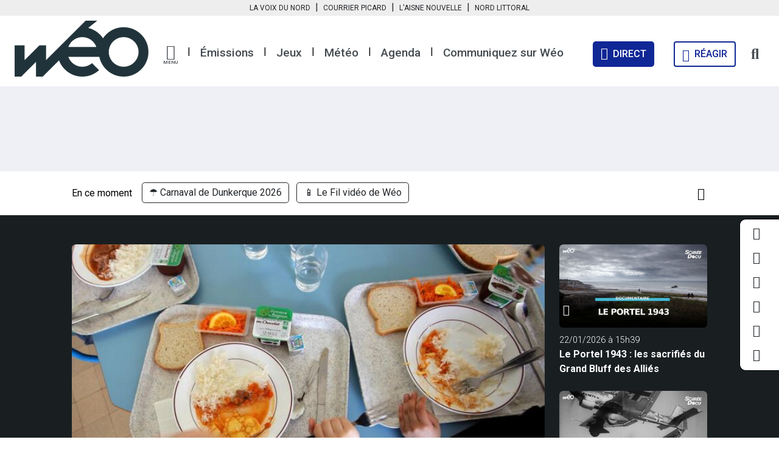

--- FILE ---
content_type: text/html; charset=utf-8
request_url: https://www.weo.fr/article/landrecies-ecoliers-et-retraites-partagent-la-cantine-chaque-mardi/
body_size: 16769
content:
<!DOCTYPE html>
<html lang="fr">
  <head>
    <meta name="viewport" content="width=device-width,initial-scale=1">
<meta name="csrf-param" content="authenticity_token" />
<meta name="csrf-token" content="o5gDvwzlK4PC1ZSKGWlUbnB_ZAdVcNGPheF8tjECcNp62LpRDXJp-XPMy9unoOKLenwCNWxsMbUulTRcj4k2UA" />


<script type="text/javascript">console.log('Didomi loading…');window.gdprAppliesGlobally=true;(function(){function a(e){if(!window.frames[e]){if(document.body&&document.body.firstChild){var t=document.body;var n=document.createElement("iframe");n.style.display="none";n.name=e;n.title=e;t.insertBefore(n,t.firstChild)}
else{setTimeout(function(){a(e)},5)}}}function e(n,r,o,c,s){function e(e,t,n,a){if(typeof n!=="function"){return}if(!window[r]){window[r]=[]}var i=false;if(s){i=s(e,t,n)}if(!i){window[r].push({command:e,parameter:t,callback:n,version:a})}}e.stub=true;function t(a){if(!window[n]||window[n].stub!==true){return}if(!a.data){return}
var i=typeof a.data==="string";var e;try{e=i?JSON.parse(a.data):a.data}catch(t){return}if(e[o]){var r=e[o];window[n](r.command,r.parameter,function(e,t){var n={};n[c]={returnValue:e,success:t,callId:r.callId};a.source.postMessage(i?JSON.stringify(n):n,"*")},r.version)}}
if(typeof window[n]!=="function"){window[n]=e;if(window.addEventListener){window.addEventListener("message",t,false)}else{window.attachEvent("onmessage",t)}}}e("__tcfapi","__tcfapiBuffer","__tcfapiCall","__tcfapiReturn");a("__tcfapiLocator");(function(e){
  var t=document.createElement("script");t.id="spcloader";t.type="text/javascript";t.async=true;t.src="https://sdk.privacy-center.org/"+e+"/loader.js?target="+document.location.hostname;t.charset="utf-8";var n=document.getElementsByTagName("script")[0];n.parentNode.insertBefore(t,n)})("062437d4-0ea5-433a-9383-30ff1ab03052")})();</script>

<meta name="og:site_name" content="Wéo" />
<meta name="og:locale" content="fr_FR" />
<meta name="og:url" content="https://www.weo.fr/article/landrecies-ecoliers-et-retraites-partagent-la-cantine-chaque-mardi/" />

    <title>Landrecies : écoliers et retraités partagent la cantine chaque mardi - 23/01/2023 - Wéo</title>

    <meta name="description" content="Depuis la fin de l&#39;année 2022, la municipalité de Landrecies dans le Nord propose aux retraités de la commune de partager le repas de midi chaque mar…">
  <meta name="robots" content='index, follow' />

  <meta property="og:description" content="Depuis la fin de l&#39;année 2022, la municipalité de Landrecies dans le Nord propose aux retraités de la commune de partager le repas de midi chaque mar…" />

    <meta property="og:title"       content="Landrecies : écoliers et retraités partagent la cantine chaque mardi - 23/01/2023 - Wéo" />
  <meta property="og:image"       content="https://www.weo.fr/1674462778/a75zpzfc6jsn5f432ptthqyprc5v/cantine%20intergenerationnelle.jpg" />

    <meta name="og:type" content="article" />
      <meta name="article:section" content="Actualités" />



<link href="https://www.weo.fr/article/landrecies-ecoliers-et-retraites-partagent-la-cantine-chaque-mardi/" rel="canonical" />

  <meta name="google-site-verification" content="b23SSrBuh5evl6GHRentB8IfouF8UMW49avwWg0JCTo" />

  <meta name="msvalidate.01" content="7C7BCC3953255FB88FBF6F6BEB1ACB9B" />



<link rel="stylesheet" media="all" href="/packs/css/application-925dd682.css" data-turbolinks-track="reload" />
<script src="/packs/js/application-f6ae7523bfd52ba91080.js" data-turbolinks-track="reload"></script>

<style type = "text/css">
  :root {
    --primary-color: #191F21;
    --secondary-color: #464C51;
    --bg-primary-color: #191F21;
    --bg-secondary-color: #464C51;
    --bs-yellow: #FBC008;
    --bs-warning: #FBC008;
  }
</style>

  <!-- GAM -->
<script async='async' src='https://www.googletagservices.com/tag/js/gpt.js'></script>
<!-- Set GoogleTag -->

<script>
  var googletag = googletag || {};
  googletag.cmd = googletag.cmd || [];
</script>

    <script>
  window.addEventListener("DOMContentLoaded", (event) => {
    if(typeof(Didomi) == "undefined" || Didomi.getUserConsentStatusForVendor('google')) {
      googletag.cmd.push(function () {
        // Loop on screen mapping
        var droite_haute = googletag.sizeMapping().
          addSize([768, 0], []).
          addSize([300, 0], []).
          addSize([992, 0], [[300, 250],[300,600],[600,250],[600,600],[770,250]]).
          addSize([0, 0], []).
          build();
        var droite_haute_es = googletag.sizeMapping().
          addSize([992, 0], []).
          addSize([768, 0], [[300,250],[300,600]]).
          addSize([300, 0], [[300,250],[300,600]]).
          addSize([0, 0], []).
          build();
        var banniere_haute = googletag.sizeMapping().
          addSize([768, 0], []).
          addSize([992, 0], [[728,90],[728,200],[728,300],[728,450],[728,560],[1000,90],[1000,200],[1000,300],[1000,450]]).
          addSize([300, 0], []).
          addSize([0, 0], []).
          build();
        var banniere_haute_es = googletag.sizeMapping().
          addSize([992, 0], []).
          addSize([768, 0], [[728,90]]).
          addSize([300, 0], [[300,100],[320,100],[320,50]]).
          addSize([0, 0], []).
          build();

          googletag.defineSlot('/31755961,22558458424/weo/web/article/article_banniere_haute', [[1000, 450], [1000, 560], [728, 90], [728, 300], [728, 200], [1000, 90], [1000, 200], [1000, 300], [728, 450], [1, 1], [728, 560]], 'article_banniere_haute').defineSizeMapping(banniere_haute).addService(googletag.pubads()).setTargeting("pos","banniere_haute");
          googletag.defineSlot('/31755961,22558458424/weo/web/article/article_banniere_haute_es', [[728, 90], [1, 1]], 'article_banniere_haute_es').defineSizeMapping(banniere_haute_es).addService(googletag.pubads()).setTargeting("pos","banniere_haute_es");
          googletag.defineSlot('/31755961,22558458424/weo/web/article/article_droite_haute', [[1, 1], [300, 250], [300, 150], [300, 600], [300, 110]], 'article_droite_haute').defineSizeMapping(droite_haute).addService(googletag.pubads()).setTargeting("pos","droite_haute");
          googletag.defineSlot('/31755961,22558458424/weo/web/article/article_droite_haute_es', [[300, 150], [300, 600], [1, 1], [300, 250], [300, 110]], 'article_droite_haute_es').defineSizeMapping(droite_haute_es).addService(googletag.pubads()).setTargeting("pos","droite_haute_es");

        googletag.pubads().setTargeting("dn",window.location.hostname);
        googletag.pubads().setTargeting("lang", "fr");
        googletag.pubads().collapseEmptyDivs();
        googletag.pubads().enableSingleRequest();
        googletag.enableServices();
      });

      console.log('gam posts loaded');
    }
  });
</script>


  <script type="text/javascript">
// 86acbd31cd7c09cf30acb66d2fbedc91daa48b86:1648194823.4600928
!function(n,r,e,t,c){var i,o="Promise"in n,u={then:function(){return u},catch:function(n){
return n(new Error("Airship SDK Error: Unsupported browser")),u}},s=o?new Promise((function(n,r){i=function(e,t){e?r(e):n(t)}})):u
;s._async_setup=function(n){if(o)try{i(null,n(c))}catch(n){i(n)}},n[t]=s;var a=r.createElement("script");a.src=e,a.async=!0,a.id="_uasdk",
a.rel=t,r.head.appendChild(a)}(window,document,'https://aswpsdkeu.com/notify/v1/ua-sdk.min.js',
  'UA', {
    // Only needed when used on insecure hosts:
    // secureIframeUrl: 'https://your.secure.domain/path/to/web-push-secure-bridge.html',
    vapidPublicKey: "BMyWHwAHu22KxHerA_zGj5X9yZ5nS1m6yu4pVaZnRiQJK4al30v8Mww22ixli9XttsbHjpJUcAoRFYcpvDrPwwA=",
    appKey: "b8QjbhaPSM6vwcfOCecmew",
    token: "MTpiOFFqYmhhUFNNNnZ3Y2ZPQ2VjbWV3OnhtUU9ZczRPZXNZLVdxQnc4dVR1Qk1JNkN3TzBYbVIwTkJnODZpSHFWU1k"
  });

  UA.then(sdk => {
    sdk.plugins.load('html-prompt', 'https://aswpsdkeu.com/notify/v1/ua-html-prompt.min.js', {
      stylesheet: '/airship/airship-v2.min.css',
      type: 'alert',
      askAgainDelay: 1296000,
      i18n: {
        en: {
          title: '<img src="/airship/weo.png" alt="weo" width="80"/>',
          message: '<p>Soyez les premiers informés.<br>Recevez nos notifications</p>',
          accept: 'J\'active',
          deny: 'Une autre fois'
        }
      }
    }).then(plugin => { plugin.prompt(); });
  });
</script>

    <link rel="amphtml" href="https://www.weo.fr/article/landrecies-ecoliers-et-retraites-partagent-la-cantine-chaque-mardi.amp/"/>


  <!-- Google Tag Manager -->
  <script>(function(w,d,s,l,i){w[l]=w[l]||[];w[l].push({'gtm.start':
  new Date().getTime(),event:'gtm.js'});var f=d.getElementsByTagName(s)[0],
  j=d.createElement(s),dl=l!='dataLayer'?'&l='+l:'';j.async=true;j.src=
  '//www.googletagmanager.com/gtm.js?id='+i+dl;f.parentNode.insertBefore(j,f);
  })(window,document,'script','dataLayer','GTM-MSDS9DC');</script>
  <!-- End Google Tag Manager -->


<link rel="stylesheet" href="https://fonts.googleapis.com/css?family=Roboto:100,200,300,400,500,600,700,800,900,100italic,200italic,300italic,400italic,500italic,600italic,700italic,800italic,900italic%7CCrimson+Text:100,200,300,400,500,600,700,800,900,100italic,200italic,300italic,400italic,500italic,600italic,700italic,800italic,900italic%7CPlayfair+Display:100,200,300,400,500,600,700,800,900,100italic,200italic,300italic,400italic,500italic,600italic,700italic,800italic,900italic" media="all">
<link rel="stylesheet" href="https://fonts.googleapis.com/css2?family=Work+Sans:ital,wght@0,100;0,200;0,300;0,400;0,500;0,600;0,700;0,800;0,900;1,100;1,200;1,300;1,400;1,500;1,600;1,700;1,800;1,900&display=swap" media="all">

<link rel="apple-touch-icon" sizes="180x180" href="/apple-touch-icon-weo.png">
<link rel="icon" type="image/png" sizes="32x32" href="/favicon-weo-32x32.png">
<link rel="icon" type="image/png" sizes="16x16" href="/favicon-weo-16x16.png">

<link rel="manifest" href="/manifest-weo.json">
<meta name="msapplication-config" content="/browserconfig-weo.xml" />

<link rel="mask-icon" href="/safari-pinned-tab.svg" color="#191F21">
<meta name="msapplication-TileColor" content="#191F21">
<meta name="theme-color" content="#ffffff">

  <script>
    if ('serviceWorker' in navigator) {
      navigator.serviceWorker.register('https://www.weo.fr/service-worker-weo.js').then(function(reg) {
        console.log("[Service worker] Loaded for Wéo");
      }).catch(function(err) {
        console.log("[Service worker] Wéo has no service worker loaded…", err)
      });

        navigator.serviceWorker.register('https://www.weo.fr/push-worker-weo-production.js').then(function(reg) {
          console.log("[Push worker] Loaded for Wéo");
        }).catch(function(err) {
          console.log("[Push worker] Wéo has no push worker loaded…", err)
        });
    } else {
      console.log("[Service worker] No service worker in navigator for Wéo")
    }
  </script>

<!-- Meta Pixel Code -->
<script type="didomi/javascript" data-vendor="didomi:facebook">
!function(f,b,e,v,n,t,s)
{if(f.fbq)return;n=f.fbq=function(){n.callMethod?
n.callMethod.apply(n,arguments):n.queue.push(arguments)};
if(!f._fbq)f._fbq=n;n.push=n;n.loaded=!0;n.version='2.0';
n.queue=[];t=b.createElement(e);t.async=!0;
t.src=v;s=b.getElementsByTagName(e)[0];
s.parentNode.insertBefore(t,s)}(window, document,'script',
'https://connect.facebook.net/en_US/fbevents.js');
fbq('init', '460381336521223');
fbq('track', 'PageView');
</script>
<noscript><img height="1" width="1" style="display:none"
src="https://www.facebook.com/tr?id=460381336521223&ev=PageView&noscript=1" /></noscript>
<!-- End Meta Pixel Code -->

    
        <script type="text/javascript">
      window.addEventListener("DOMContentLoaded", (event) => {
        if(typeof(Didomi) == "undefined" || Didomi.getUserConsentStatusForVendor('42') == true) {
          window._taboola = window._taboola || [];
          _taboola.push({article:'auto'});
          !function (e, f, u, i) {
            if (!document.getElementById(i)){
              e.async = 1;
              e.src = u;
              e.id = i;
              f.parentNode.insertBefore(e, f);
            }
          }(document.createElement('script'),
          document.getElementsByTagName('script')[0],
          '//cdn.taboola.com/libtrc/weotv/loader.js',
          'tb_loader_script');
          if(window.performance && typeof window.performance.mark == 'function')
            {window.performance.mark('tbl_ic');}
        }
      });
    </script>

  </head>

  <body class='layout-application website-weo  posts'>
      <!-- Google Tag Manager (noscript) -->
  <noscript>
    <iframe src="https://www.googletagmanager.com/ns.html?id=GTM-MSDS9DC" height="0" width="0" style="display:none;visibility:hidden"></iframe>
  </noscript>
  <!-- End Google Tag Manager (noscript) -->

    <nav class="navbar navbar-expand-md surheader px-0 py-0">
  <div class="container-fluid px-0 px-sm-3 justify-content-center">
    <div class="">
      <ul class="navbar-nav mr-auto">
        <li class="nav-item text-center px-2 px-lg-0">
          <span class="nav-link link-dark py-1 pr-1 pr-md-4 js-obf" data-target="_blank" data-road="aHR0cHM6Ly93d3cubGF2b2l4ZHVub3JkLmZyLw==
">La Voix du Nord</span>
        </li>
        <li class="nav-item pt-0 d-none d-md-block">|</li>
        <li class="nav-item text-center px-2 px-lg-0">
          <span class="nav-link link-dark py-1 pl-1 pl-md-4 js-obf" data-target="_blank" data-road="aHR0cHM6Ly93d3cuY291cnJpZXItcGljYXJkLmZyLw==
">Courrier Picard</span>
        </li>
        <li class="nav-item pt-0 d-none d-md-block">|</li>
        <li class="nav-item text-center px-2 px-lg-0">
          <span class="nav-link link-dark py-1 pl-1 pl-md-4 js-obf" data-target="_blank" data-road="aHR0cHM6Ly93d3cuYWlzbmVub3V2ZWxsZS5mci8=
">L'Aisne Nouvelle</span>
        </li>
        <li class="nav-item pt-0 d-none d-md-block">|</li>
        <li class="nav-item text-center px-2 px-lg-0">
          <span class="nav-link link-dark py-1 pl-1 pl-md-4 js-obf" data-target="_blank" data-road="aHR0cHM6Ly93d3cubm9yZGxpdHRvcmFsLmZyLw==
">Nord Littoral</span>
        </li>
      </ul>
    </div>
  </div>
</nav>

  <div class="social-list weo">
    <ul class="navbar-nav ml-sm-auto">
        <li class="nav-item py-2">
          <span class="link-dark js-obf" data-target="_blank" data-road="aHR0cHM6Ly93d3cuZmFjZWJvb2suY29tL1dlb3RudA==
"><i class="fab fa-facebook-f fs-5"></i></span>
        </li>

        <li class="nav-item py-2">
          <span class="link-dark js-obf" data-target="_blank" data-road="aHR0cHM6Ly90d2l0dGVyLmNvbS9XRU9fVFY=
"><i class="fab fa-twitter fs-5"></i></span>
        </li>

        <li class="nav-item py-2">
          <span class="link-dark js-obf" data-target="_blank" data-road="aHR0cHM6Ly93d3cuaW5zdGFncmFtLmNvbS93ZW9fdHYv
"><i class="fab fa-instagram fs-5"></i></span>
        </li>

        <li class="nav-item py-2">
          <span class="link-dark js-obf" data-target="_blank" data-road="aHR0cHM6Ly93d3cubGlua2VkaW4uY29tL2NvbXBhbnkvdyVDMyVBOW8tbGEt
dCVDMyVBOWwlQzMlQTl2aXNpb24tZGVzLWhhdXRzLWRlLWZyYW5jZQ==
"><i class="fab fa-linkedin-in fs-5"></i></span>
        </li>

        <li class="nav-item py-2">
          <span class="link-dark js-obf" data-target="_blank" data-road="aHR0cHM6Ly93d3cueW91dHViZS5jb20vY2hhbm5lbC9VQ0Y2SkJER0N4R3RI
QUJNeFdsUFJzZGc=
"><i class="fab fa-youtube fs-5"></i></span>
        </li>

        <li class="nav-item py-2">
          <span class="link-dark js-obf" data-target="_blank" data-road="aHR0cHM6Ly93d3cudGlrdG9rLmNvbS9Ad2VvLnR2
"><i class="fab fa-tiktok fs-5"></i></span>
        </li>
    </ul>
  </div>



<header id="main-header" class="pt-0 pb-2 navigation px-0 px-lg-3 mb-0">
  <div class="container d-flex flex-wrap px-1 px-md-2">
    <nav class="navbar w-100 py-0 pt-md-2 js-header-navbar">
      <a class="navbar-brand py-0 ps-2 ps-md-0 mx-0 me-0 me-md-3" href="/">
          <img alt="Logo Weo" src="/packs/media/images/logo-weo-bd926bf0f9070775e5bde35c1c49d0a0.png" />
</a>
      <ul class="navbar-nav me-auto d-none d-md-flex js-submenu">
        <li class="nav-item pt-2 mt-1 px-1 px-lg-2">
          <a href="#" class="dropdown-toggle" role="button" id="dropdownMenuLink" data-bs-toggle="dropdown" aria-expanded="false">
            <i class="fas fa-bars d-block"></i>
            <span class="d-block">MENU</span>
          </a>
          <ul class="dropdown-menu weo-submenu" aria-labelledby="dropdownMenuButton1">

            <li>
              <a class="dropdown-item p-0 pb-2" href="/categorie/">Catégories</a>
              <ul class="row list-inline mb-4">
                  <li class="list-inline-item col-12 col-lg-3 mb-2">
                    <span class="fw-normal js-obf" data-road="L2NhdGVnb3JpZS9hY3R1YWxpdGVzLw==
">Actualités</span>
                  </li>
                  <li class="list-inline-item col-12 col-lg-3 mb-2">
                    <span class="fw-normal js-obf" data-road="L2NhdGVnb3JpZS9hcmNoaXZlcy8=
">Archives</span>
                  </li>
                  <li class="list-inline-item col-12 col-lg-3 mb-2">
                    <span class="fw-normal js-obf" data-road="L2NhdGVnb3JpZS9jdWlzaW5lLw==
">Cuisine</span>
                  </li>
                  <li class="list-inline-item col-12 col-lg-3 mb-2">
                    <span class="fw-normal js-obf" data-road="L2NhdGVnb3JpZS9jdWx0dXJlLWxvaXNpcnMv
">Culture & loisirs</span>
                  </li>
                  <li class="list-inline-item col-12 col-lg-3 mb-2">
                    <span class="fw-normal js-obf" data-road="L2NhdGVnb3JpZS9lY29ub21pZS8=
">Économie</span>
                  </li>
                  <li class="list-inline-item col-12 col-lg-3 mb-2">
                    <span class="fw-normal js-obf" data-road="L2NhdGVnb3JpZS9lbnZpcm9ubmVtZW50Lw==
">Environnement</span>
                  </li>
                  <li class="list-inline-item col-12 col-lg-3 mb-2">
                    <span class="fw-normal js-obf" data-road="L2NhdGVnb3JpZS9wYXJ0ZW5haXJlcy8=
">Partenaires</span>
                  </li>
                  <li class="list-inline-item col-12 col-lg-3 mb-2">
                    <span class="fw-normal js-obf" data-road="L2NhdGVnb3JpZS9wYXRyaW1vaW5lLXRvdXJpc21lLw==
">Patrimoine & tourisme</span>
                  </li>
                  <li class="list-inline-item col-12 col-lg-3 mb-2">
                    <span class="fw-normal js-obf" data-road="L2NhdGVnb3JpZS9zcG9ydHMv
">Sports</span>
                  </li>
                  <li class="list-inline-item col-12 col-lg-3 mb-2">
                    <span class="fw-normal js-obf" data-road="L2NhdGVnb3JpZS92aWUtcHJhdGlxdWUv
">Vie pratique</span>
                  </li>
              </ul>
            </li>

              <li>
                <span class="dropdown-item p-0 pb-2">Infos pratiques</span>
                <ul class="row list-inline mb-4">
                    <li class="list-inline-item col-12 col-lg-3 mb-2">
                        <span class="fw-normal js-obf" data-target="_self" data-road="L21ldGVvLw==
">La météo des Hauts-de-France</span>
                    </li>
                    <li class="list-inline-item col-12 col-lg-3 mb-2">
                        <span class="fw-normal js-obf" data-target="_self" data-road="aHR0cHM6Ly93d3cud2VvLmZyL3BhZ2VzL2NhcmJ1cmFudC1sZS1tb2lucy1j
aGVyLXByZXMtZGUtY2hlei12b3VzLw==
">Quelle est la station essence la moins chère près de chez vous ?</span>
                    </li>
                    <li class="list-inline-item col-12 col-lg-3 mb-2">
                        <span class="fw-normal js-obf" data-target="_self" data-road="L2NvbW1lbnQtcmVjZXZvaXItd2VvLw==
">Comment recevoir Wéo ? </span>
                    </li>
                    <li class="list-inline-item col-12 col-lg-3 mb-2">
                        <span class="fw-normal js-obf" data-target="_self" data-road="aHR0cHM6Ly93d3cud2VvLmZyL2Rvc3NpZXIvbC1hZ2VuZGEtZGVzLWhhdXRz
LWRlLWZyYW5jZS8=
">L'agenda des Hauts-de-France</span>
                    </li>
                    <li class="list-inline-item col-12 col-lg-3 mb-2">
                        <span class="fw-normal js-obf" data-target="_self" data-road="aHR0cHM6Ly93d3cud2VvLmZyL2luZm8tdHJhZmljLw==
">L'info trafic en temps réel</span>
                    </li>
                    <li class="list-inline-item col-12 col-lg-3 mb-2">
                        <span class="fw-normal js-obf" data-target="_self" data-road="L3Byb2dyYW1tYXRpb24v
">La grille des programmes</span>
                    </li>
                    <li class="list-inline-item col-12 col-lg-3 mb-2">
                        <span class="fw-normal js-obf" data-target="_self" data-road="L3BhZ2VzL25ld3NsZXR0ZXItd2VvLw==
">La newsletter de Wéo</span>
                    </li>
                    <li class="list-inline-item col-12 col-lg-3 mb-2">
                        <span class="fw-normal js-obf" data-target="_self" data-road="aHR0cHM6Ly93d3cud2VvLmZyL2Rvc3NpZXIvZW1wbG9pLWhhdXRzLWRlLWZy
YW5jZS8=
">Wéo vous aide à trouver un emploi</span>
                    </li>
                </ul>
              </li>

            <li>
              <span class="dropdown-item p-0 pb-2 js-obf" data-road="L2VtaXNzaW9uLw==
">Émissions</span>
              <ul class="row list-inline mb-4">
                  <li class="list-inline-item col-12 col-lg-3 mb-2">
                    <span class="fw-normal js-obf" data-road="L2VtaXNzaW9uL2xlLWZpbC12aWRlby1kZS13ZW8v
">Le fil vidéo de Wéo</span>
                  </li>
                  <li class="list-inline-item col-12 col-lg-3 mb-2">
                    <span class="fw-normal js-obf" data-road="L2VtaXNzaW9uL2RpdGVzLW1vaS10b3V0Lw==
">Dites-moi tout ! </span>
                  </li>
                  <li class="list-inline-item col-12 col-lg-3 mb-2">
                    <span class="fw-normal js-obf" data-road="L2VtaXNzaW9uL2Vjby0mLWNvLw==
">Eco & Co</span>
                  </li>
                  <li class="list-inline-item col-12 col-lg-3 mb-2">
                    <span class="fw-normal js-obf" data-road="L2VtaXNzaW9uL2xlcy1kb2N1bWVudGFpcmVzLWRlLXdlby8=
">Les documentaires de Wéo</span>
                  </li>
                  <li class="list-inline-item col-12 col-lg-3 mb-2">
                    <span class="fw-normal js-obf" data-road="L2VtaXNzaW9uL2VtaXNzaW9ucy1zcGVjaWFsZXMv
">Les émissions spéciales</span>
                  </li>
                  <li class="list-inline-item col-12 col-lg-3 mb-2">
                    <span class="fw-normal js-obf" data-road="L2VtaXNzaW9uL3JlYm9uZC8=
">Rebond</span>
                  </li>
                  <li class="list-inline-item col-12 col-lg-3 mb-2">
                    <span class="fw-normal js-obf" data-road="L2VtaXNzaW9uL3BvbGl0aXF1b25zLw==
">Politiquons !</span>
                  </li>
                  <li class="list-inline-item col-12 col-lg-3 mb-2">
                    <span class="fw-normal js-obf" data-road="L2VtaXNzaW9uL2xlcy1ncmFuZHMtZXZlbmVtZW50cy1zdXItd2VvLw==
">Les grands évènements sur Wéo</span>
                  </li>
                  <li class="list-inline-item col-12 col-lg-3 mb-2">
                    <span class="fw-normal js-obf" data-road="L2VtaXNzaW9uL2ZhY2UtYXV4LWxlY3RldXJzLw==
">Face Aux Lecteurs</span>
                  </li>
                  <li class="list-inline-item col-12 col-lg-3 mb-2">
                    <span class="fw-normal js-obf" data-road="L2VtaXNzaW9uL3ZhY2FuY2VzLWhhdXRzLWRlLWZyYW5jZS8=
">En vadrouille</span>
                  </li>
                  <li class="list-inline-item col-12 col-lg-3 mb-2">
                    <span class="fw-normal js-obf" data-road="L2VtaXNzaW9uL2J1cmVuLXZvaXNpbnMv
">Buren/Voisins</span>
                  </li>
                  <li class="list-inline-item col-12 col-lg-3 mb-2">
                    <span class="fw-normal js-obf" data-road="L2VtaXNzaW9uLzEwMC1zcG9ydC1waWNhcmRpZS8=
">100% Sport en Picardie</span>
                  </li>
                  <li class="list-inline-item col-12 col-lg-3 mb-2">
                    <span class="fw-normal js-obf" data-road="L2VtaXNzaW9uL3N1ci11bi1haXItZGFjY29yZGVvbi8=
">Sur un air d'accordéon</span>
                  </li>
                  <li class="list-inline-item col-12 col-lg-3 mb-2">
                    <span class="fw-normal js-obf" data-road="L2VtaXNzaW9uL3BsZWluZS1uYXR1cmUv
">Pleine Nature</span>
                  </li>
                  <li class="list-inline-item col-12 col-lg-3 mb-2">
                    <span class="fw-normal js-obf" data-road="L2VtaXNzaW9uL3ByZW5lei1lbi1kZS1sYS1ncmFpbmUv
">Prenez-en de la graine</span>
                  </li>
                  <li class="list-inline-item col-12 col-lg-3 mb-2">
                    <span class="fw-normal js-obf" data-road="L2VtaXNzaW9uL2Vuc2VtYmxlLWNlc3QtdG91dC8=
">Ensemble c'est tout</span>
                  </li>
                  <li class="list-inline-item col-12 col-lg-3 mb-2">
                    <span class="fw-normal js-obf" data-road="L2VtaXNzaW9uL2FnaXItcG91ci1lbXBsb2ktYXZlYy1mcmFuY2UtdHJhdmFp
bC8=
">Agir pour l'emploi</span>
                  </li>
                  <li class="list-inline-item col-12 col-lg-3 mb-2">
                    <span class="fw-normal js-obf" data-road="L2VtaXNzaW9uL2F1LXRyYXZhaWwtZW4tYm9ubmUtc2FudGUv
">Au travail en bonne santé</span>
                  </li>
                  <li class="list-inline-item col-12 col-lg-3 mb-2">
                    <span class="fw-normal js-obf" data-road="L2VtaXNzaW9uL3B1bHNhdGlvbnMv
">Pulsations</span>
                  </li>
                  <li class="list-inline-item col-12 col-lg-3 mb-2">
                    <span class="fw-normal js-obf" data-road="L2VtaXNzaW9uL3NhbHV0LWxlcy1oYXV0cy1kZS1mcmFuY2Uv
">Salut les Hauts-de-France</span>
                  </li>
                  <li class="list-inline-item col-12 col-lg-3 mb-2">
                    <span class="fw-normal js-obf" data-road="L2VtaXNzaW9uL21lcmNpLXBvdXItbGFjY3VlaWwv
">Merci pour l'accueil</span>
                  </li>
                  <li class="list-inline-item col-12 col-lg-3 mb-2">
                    <span class="fw-normal js-obf" data-road="L2VtaXNzaW9uL3dlby1wbGFuZXRlLw==
">Wéo Planète</span>
                  </li>
                  <li class="list-inline-item col-12 col-lg-3 mb-2">
                    <span class="fw-normal js-obf" data-road="L2VtaXNzaW9uL2ZhY2UtYXV4LXRlcnJpdG9pcmVzLw==
">Face aux territoires</span>
                  </li>
                  <li class="list-inline-item col-12 col-lg-3 mb-2">
                    <span class="fw-normal js-obf" data-road="L2VtaXNzaW9uL2VuLXZyYWktY2VzdC1ib24v
">En vrai, c'est bon !</span>
                  </li>
                  <li class="list-inline-item col-12 col-lg-3 mb-2">
                    <span class="fw-normal js-obf" data-road="L2VtaXNzaW9uL2xlLWdyYW5kLWpldS13ZW8v
">Le Grand Jeu de Wéo</span>
                  </li>
                  <li class="list-inline-item col-12 col-lg-3 mb-2">
                    <span class="fw-normal js-obf" data-road="L2VtaXNzaW9uL29uLXZvdXMtZW4tZGl0LSsv
">On vous en dit +</span>
                  </li>
                  <li class="list-inline-item col-12 col-lg-3 mb-2">
                    <span class="fw-normal js-obf" data-road="L2VtaXNzaW9uL2pldW5lcy1lbi1zY2VuZS8=
">Jeunes en scène</span>
                  </li>
                  <li class="list-inline-item col-12 col-lg-3 mb-2">
                    <span class="fw-normal js-obf" data-road="L2VtaXNzaW9uL2R1LWt1bHQv
">Du Kult'</span>
                  </li>
                  <li class="list-inline-item col-12 col-lg-3 mb-2">
                    <span class="fw-normal js-obf" data-road="L2VtaXNzaW9uL2hkZmlkLWxpbm5vdmF0aW9uLWVuLWhhdXRzLWRlLWZyYW5j
ZS8=
">Objectifs innovations</span>
                  </li>
                  <li class="list-inline-item col-12 col-lg-3 mb-2">
                    <span class="fw-normal js-obf" data-road="L2VtaXNzaW9uL3NhbHV0LWxlcy1zZW5pb3JzLw==
">Salut les séniors</span>
                  </li>
                  <li class="list-inline-item col-12 col-lg-3 mb-2">
                    <span class="fw-normal js-obf" data-road="L2VtaXNzaW9uL21vaS1ldC8=
">Moi et... : la série évènement</span>
                  </li>
                  <li class="list-inline-item col-12 col-lg-3 mb-2">
                    <span class="fw-normal js-obf" data-road="L2VtaXNzaW9uL2NvbG9jZ2lybHMtbGEtc2VyaWUv
">Coloc'Girls</span>
                  </li>
                  <li class="list-inline-item col-12 col-lg-3 mb-2">
                    <span class="fw-normal js-obf" data-road="L2VtaXNzaW9uL2F0b3V0LWNvdXJ0Lw==
">Atout court</span>
                  </li>
                  <li class="list-inline-item col-12 col-lg-3 mb-2">
                    <span class="fw-normal js-obf" data-road="L2VtaXNzaW9uL3ZpdnJlLWNvbW1lLXRvdXQtbGUtbW9uZGUtb3UtcHJlc3F1
ZS8=
">Vivre comme tout le monde ou presque </span>
                  </li>
                  <li class="list-inline-item col-12 col-lg-3 mb-2">
                    <span class="fw-normal js-obf" data-road="L2VtaXNzaW9uL3dhdHRzLWluLw==
">Watt's In</span>
                  </li>
                  <li class="list-inline-item col-12 col-lg-3 mb-2">
                    <span class="fw-normal js-obf" data-road="L2VtaXNzaW9uL2NpLW5lLW1hLw==
">Ci Né Ma</span>
                  </li>
                  <li class="list-inline-item col-12 col-lg-3 mb-2">
                    <span class="fw-normal js-obf" data-road="L2VtaXNzaW9uL3Bhcm9sZXMtYS8=
">Paroles à...</span>
                  </li>
                  <li class="list-inline-item col-12 col-lg-3 mb-2">
                    <span class="fw-normal js-obf" data-road="L2VtaXNzaW9uL2xhLXNhbnRlLWRhYm9yZC8=
">La Santé d'abord</span>
                  </li>
              </ul>
            </li>

              <li>
                <span class="dropdown-item p-0 pb-2">Les partenaires de Wéo</span>
                <ul class="row list-inline mb-4">
                    <li class="list-inline-item col-12 col-lg-3 mb-2">
                        <a target="_self" class="fw-normal" href="https://www.weo.fr/emission/agir-pour-emploi-avec-france-travail/">France Travail - Agir pour l&#39;emploi</a>
                    </li>
                    <li class="list-inline-item col-12 col-lg-3 mb-2">
                        <a target="_self" class="fw-normal" href="https://www.weo.fr/playlists/portraits-de-sante-avec-lidac/">Institut Départemental Albert Calmette du Touquet - IDAC</a>
                    </li>
                    <li class="list-inline-item col-12 col-lg-3 mb-2">
                        <a target="_self" class="fw-normal" href="https://www.weo.fr/emission/prenez-en-de-la-graine/">Gamm Vert - Prenez-en de la graine</a>
                    </li>
                    <li class="list-inline-item col-12 col-lg-3 mb-2">
                        <a target="_self" class="fw-normal" href="https://www.weo.fr/emission/hdfid-linnovation-en-hauts-de-france/">Hauts-de-France innovations et développement - Objectifs innovations</a>
                    </li>
                    <li class="list-inline-item col-12 col-lg-3 mb-2">
                        <a target="_self" class="fw-normal" href="https://www.weo.fr/emission/ensemble-cest-tout/">La Vie Active - Ensemble c&#39;est tout</a>
                    </li>
                    <li class="list-inline-item col-12 col-lg-3 mb-2">
                        <a target="_self" class="fw-normal" href="https://www.weo.fr/emission/pleine-nature/">Terres &amp; Eaux - Pleine Nature</a>
                    </li>
                </ul>
              </li>
          </ul>
        </li>
        <li class="nav-item pt-2 mt-1 px-1 px-lg-2">|</li>
        <li class="nav-item pt-2 mt-1 px-1 px-lg-2 cs-menu-link"><a class="" href="/emission/">Émissions</a></li>
        <li class="nav-item pt-2 mt-1 px-1 px-lg-2">|</li>
        <li class="nav-item pt-2 mt-1 px-1 px-lg-2 cs-menu-link"><span class=" js-obf" data-road="L2pldXgv
">Jeux</span></li>
        <li class="nav-item pt-2 mt-1 px-1 px-lg-2">|</li>
        <li class="nav-item pt-2 mt-1 px-0 px-lg-2 cs-menu-link"><a class="" href="/meteo/">Météo</a></li>
          <li class="nav-item pt-2 mt-1 px-1 px-lg-2">|</li>
          <li class="nav-item pt-2 mt-1 px-0 px-lg-2 cs-menu-link"><a class="" href="/agenda/">Agenda</a></li>
        <li class="nav-item pt-2 mt-1 px-1 px-lg-2 d-none d-xl-block">|</li>
        <li class="nav-item pt-2 mt-1 px-0 px-lg-2 d-none d-xl-block cs-menu-link"><span class=" js-obf" data-road="L3BhZ2VzL3ZvdHJlLXB1YmxpY2l0ZS1zdXItd2VvLw==
">Communiquez sur Wéo</span></li>
      </ul>

      <ul class="navbar-nav mt-0 mt-lg-0">
        <li class="nav-item pt-2 pt-sm-1 pt-md-3 pt-lg-2 mt-0 mt-lg-1 mb-1 mb-lg-0 mx-2 mx-lg-3 direct-link weo">
          <a class="text-uppercase d-block py-2 py-sm-2 py-lg-2 btn" href="/direct/">
            <i class="fas fa-play-circle text-white fs-5"></i><span class="d-none d-lg-inline-block ms-2 text-white"> Direct
</a>        </li>
        <li class="nav-item pt-2 pt-sm-1 pt-md-3 pt-lg-2 mt-0 mt-lg-1 mb-1 mb-lg-0 mx-2 mx-lg-3 contact-btn">
          <span class="text-uppercase d-block py-2 py-sm-2 py-lg-2 weo btn js-obf" data-road="L2NvbnRhY3Qv
">
            <i class="far fa-comment-alt fs-5 align-middle"></i><span class="d-none d-lg-inline-block ms-2"> Réagir</span>
</span>        </li>

        <li class="nav-item pt-2 pt-sm-1 pt-md-3 pt-lg-2 mt-0 mt-lg-1 mb-1 mb-lg-0 mt-lg-0 mx-0 mx-sm-2 mx-lg-0 search-box">
          <a class="text-uppercase d-block js-search-btn btn py-2 py-sm-2 py-lg-2 px-2" href="#search">
            <i class="fas fa-search fs-4"></i>
</a>        </li>
      </ul>
    </nav>
  </div>
</header>


  <div class="cs-container-block position-relative mb-3 mt-2">
    <!-- Desktop -->
      <div class="cs-block-ext text-center px-2 py-1" id="article_banniere_haute">
        <script>
          window.addEventListener("DOMContentLoaded", (event) => {
            googletag.cmd.push(function() { googletag.display('article_banniere_haute'); });
          });
        </script>
      </div>

    <!-- Mobile -->
      <div class="cs-block-ext text-center px-2 py-1" id="article_banniere_haute_es">
        <script>
          window.addEventListener("DOMContentLoaded", (event) => {
            googletag.cmd.push(function() { googletag.display('article_banniere_haute_es'); });
          });
        </script>
      </div>
  </div>

  <section class="container px-3 px-sm-5">
    <div class="row mb-3">
      <div class="col-12 d-flex align-items-center position-relative">
        <p class="m-0 me-3 text-nowrap d-none d-md-block">
          En ce moment
        </p>

        <ul class="list-inline trendy-topics-list mb-0 text-nowrap pe-5">
            <li class="list-inline-item tt-item border-dark mt-2">
              <a class="text-decoration-none text-dark bg-white border border-dark rounded-3" href="https://www.weo.fr/dossier/carnaval-de-dunkerque/">☂️ Carnaval de Dunkerque 2026</a>
            </li>
            <li class="list-inline-item tt-item border-dark mt-2">
              <a class="text-decoration-none text-dark bg-white border border-dark rounded-3" href="https://www.weo.fr/emission/le-fil-video-de-weo/">📱 Le Fil vidéo de Wéo</a>
            </li>
        </ul>

        <span class="nav ps-3 pe-3 fs-5 position-absolute end-0 d-none">
          <i class="fas fa-chevron-right"></i>
        </span>
      </div>
    </div>
  </section>

    


    <main>
      
<div class="background-black bg-custom-primary">
  <section class="container px-3 px-sm-5">
    <div class="row">
        <div class="col-12 col-sm-9 video-block py-5">
          <figure class="m-0">
            <img class="rounded-1 w-100" alt="" src="/1674462779/wjpyvoohs7n13paoil15ngne6ub7/optimized_picture-cantine intergenerationnelle.jpg" />
              <figcaption>Crédit photo : La Voix du Nord</figcaption>
          </figure>
        </div>

          <div class="col-12 col-sm-3 py-5 d-none d-sm-block">
            <div class="row">
              <div class="col-12 mb-4">
                <div class="position-relative js-sibling-item img-hover-zoom">
                  <figure class="m-0">
                      <img class="w-100 mb-2 rounded-1" alt="Le Portel 1943 : les sacrifiés du Grand Bluff des Alliés" src="/1769094953/r91isu7mfuruplgo9vninnnza7kk/optimized_picture-le-portel-1943-les-sacrifies-du-grand-bluff-des-allies.jpg" />
                    <i class="fas fa-play-circle position-absolute play-video-img text-white"></i>
                  </figure>
                </div>
                <span class="fw-light cs-fs-09">22/01/2026 à 15h39</span>
                <a class="cs-force-break js-original-link text-decoration-none w-100 fw-bold d-block link-dark" href="/video/le-portel-1943-les-sacrifies-du-grand-bluff-des-allies/">Le Portel 1943 : les sacrifiés du Grand Bluff des Alliés</a>
              </div>

                <div class="col-12">
                  <div class="position-relative js-sibling-item img-hover-zoom">
                    <figure class="m-0">
                        <img class="w-100 mb-2 rounded-1" alt="Dites-leur que nous sommes encore vivants" src="/1769094014/yq9ctk46zip1jg4oeis54exhsbrq/optimized_picture-dites-leur-que-nous-sommes-encore-vivants.jpg" />
                      <i class="fas fa-play-circle position-absolute play-video-img text-white"></i>
                    </figure>
                  </div>
                  <span class="fw-light cs-fs-09">22/01/2026 à 15h32</span>
                  <a class="cs-force-break js-original-link text-decoration-none w-100 fw-bold d-block link-dark" href="/video/dites-leur-que-nous-sommes-encore-vivants/">Dites-leur que nous sommes encore vivants</a>
                </div>
            </div>
          </div>
    </div>
  </section>
</div>

<section class="container px-3 px-sm-5 mt-4 mb-5">
  <div class="row">
    <div class="col-12 col-sm-9 col-md-8 col-lg-7 mb-3 order-1">
      
<a class="text-muted text-decoration-none fw-light" href="/">Accueil</a>

<span class="text-muted fw-light">&nbsp;>&nbsp;</span>

    <a class="text-muted text-decoration-none fw-light" href="/categorie/actualites/">Actualités</a>

    <span class="text-muted fw-light">&nbsp;>&nbsp;</span>
    <span class="text-muted fw-light">Landrecies : écoliers et retraités partagent la cantine chaque mardi</span>




      <div class="row">
        <h1 class="col-12 mt-2 mb-2 mt-sm-1 fw-bold">Landrecies : écoliers et retraités partagent la cantine chaque mardi</h1>

        <span class="fw-light cs-fs-09 d-block mb-4">
          <time class="published" datetime="2023-01-23T09:32:58.000+01:00" >Publié : 23/01/2023 à 09h32</time>

        </span>

          <div class="col-12 fw-bold fs-5">
            Depuis la fin de l&#39;année 2022, la municipalité de Landrecies dans le Nord propose aux retraités de la commune de partager le repas de midi chaque mardi. Un dispositif qui permet aux deux générations de mieux se connaître et de partager des moments de vie.
          </div>

          <div class="bc-share mt-4">
    <ul class="rs list-inline">
      <li class="list-inline-item d-block d-sm-inline-block mb-1 mb-sm-0">
        <span class="fs-6">Partager sur :</span>
      </li>
      <li class="facebook list-inline-item">
        <button class="btn-dark social-sharer mr-2" data-sharer="facebook" data-width="800" data-height="600" data-url="https://www.weo.fr/article/landrecies-ecoliers-et-retraites-partagent-la-cantine-chaque-mardi/">
          <i class="fab fa-facebook-f fs-6 px-2" aria-hidden="true"></i>
        </button>
      </li>

      <li class="twitter list-inline-item">
        <button class="btn-dark social-sharer mr-2" data-sharer="twitter" data-width="800" data-height="600" data-via="WEO_TV" data-title="Landrecies : écoliers et retraités partagent la cantine chaque mardi - 23/01/2023 - Wéo" data-url="https://www.weo.fr/article/landrecies-ecoliers-et-retraites-partagent-la-cantine-chaque-mardi/">
          <i class="fab fa-twitter fs-6 px-2" aria-hidden="true"></i>
        </button>
      </li>

      <li class="linkedin list-inline-item">
        <button class="btn-dark social-sharer" data-sharer="linkedin" data-width="800" data-height="600" data-url="https://www.weo.fr/article/landrecies-ecoliers-et-retraites-partagent-la-cantine-chaque-mardi/">
          <i class="fab fa-linkedin-in fs-6 px-2" aria-hidden="true"></i>
        </button>
      </li>

      <li class="copy-url list-inline-item">
        <button class="btn-dark social-sharer" data-sharer="copy-url" data-url="https://www.weo.fr/article/landrecies-ecoliers-et-retraites-partagent-la-cantine-chaque-mardi/">
          <i class="fas fa-link fs-6 px-2" aria-hidden="true"></i>
        </button>
      </li>
    </ul>
  </div>


            <div class="col-12 fs-5 mt-3" id="block-4809">
    <div class="trix-content">
  <div>Depuis quelques semaines, la mairie de Landrecies teste avec un succès non dissimulé la cantine intergénérationnelle. D'un côté, les retraités, de l'autre les écoliers. Le but, partager les connaissances, discuter, échanger, sourire, vivre tout simplement. Un dispositif qui permet de rompre l'isolement autour d'un bon petit plat.<br><br>Pour mettre en place cette expérimentation, l'équipe municipale a interrogé le conseil des ainés qui a accepté d’aller déjeuner à la cantine scolaire avec les élèves des écoles maternelle et élémentaire tous les mardis midi. Ici, pas de passe-droit pour les plus âgés. Les personnes âgées comme les petits mangent exactement le même repas et doivent le payer. Comme les écoliers, ils font la queue au self service, remplissent leurs assiettes, et prennent place ou ils veulent. Et c'est ainsi que les liens intergénérationnels se créent. <br><br>Le test qui a été effectué durant le dernier trimestre 2022 a définitivement convaincu la mairie. Landrecies souhaite désormais que d’autres communes imitent son idée de cantine intergénérationnelle.<br><br><br>
</div><h3><em>À voir également :</em></h3><div><br></div>
</div>

  </div>

            <div class="col-12 js-iframe-post mt-3 text-center" id="block-4810">
    <iframe src="//www.ultimedia.com/deliver/generic/iframe/mdtk/01049290/zone/1/showtitle/1/src/qul35l5" width="1060" height="596" frameborder="0" scrolling="no" marginwidth="0" marginheight="0" hspace="0" vspace="0" style="z-index:1;" webkitallowfullscreen="true" mozallowfullscreen="true" allowfullscreen="true" allow="autoplay" referrerpolicy="no-referrer-when-downgrade"></iframe>
  </div>



        <div class="col-12 mt-0">
          
  <div class="row d-flex align-items-center border-top border-bottom py-3 border-secondary prev-next-post ">
      <div class="col-1 text-start">
        &#8592;
      </div>
      <div class="col-5 text-start cs-split-text">
        <a class="text-decoration-none text-secondary" href="/article/valenciennes-les-freins-de-sa-porsche-ne-repondent-alors-qu-il-circule-en-plein-centre-ville/">Valenciennes : les freins de sa Porsche ne répondent alors qu&#39;il circule en plein centre-ville</a>
      </div>

      <div class="col-5 text-end cs-split-text">
        <a class="text-decoration-none text-secondary" href="/video/elle-se-baigne-toute-lannee/">Elle se baigne toute l&#39;année !</a>
      </div>
      <div class="col-1 text-end">
        &#8594;
      </div>
  </div>

        </div>
      </div>
    </div>

    <div class="col-12 col-sm-1 col-lg-2 d-none d-lg-block order-5 order-md-2"></div>

    <div class="col-12 col-sm-3 mt-4 mt-sm-0 order-4 order-md-3">
        <div class="cs-block-ext text-center" id="article_droite_haute">
          <script>
            window.addEventListener("DOMContentLoaded", (event) => {
              googletag.cmd.push(function() { googletag.display('article_droite_haute'); });
            });
          </script>
        </div>
        <div class="cs-block-ext text-center" id="article_droite_haute_es">
          <script>
            window.addEventListener("DOMContentLoaded", (event) => {
              googletag.cmd.push(function() { googletag.display('article_droite_haute_es'); });
            });
          </script>
        </div>
    </div>

      <div class="col-12 col-sm-9 col-md-7 mt-2 mt-md-0 mb-0 mb-md-3 order-3 order-md-4">
        
<div class="row my-4">
  <div class="col-12 px-2 px-sm-0" id="taboola-below-article-thumbnails">
    <script type="text/javascript">
      window.addEventListener("DOMContentLoaded", (event) => {
        if(typeof(Didomi) == "undefined" || Didomi.getUserConsentStatusForVendor('42') == true) {
          window._taboola = window._taboola || [];
          _taboola.push({
            mode: 'alternating-thumbnails-a',
            container: 'taboola-below-article-thumbnails',
            placement: 'Below Article Thumbnails',
            target_type: 'mix'
          });
        }
      });
    </script>
  </div>
</div>


      </div>
  </div>
</section>


<div class="col-12 mb-5"></div>


    <div class="background-black bg-custom-primary py-1 mt-5 ">
      <section class="container-fluid px-3 px-sm-5">
        <div class="row mb-3">
          <div class="col-12 text-center position-relative mt-3 mb-4">
            <span class="d-block fs-2 fw-500">
              Retrouvez l&#39;intégralité de nos émissions et replays
            </span>
            <a class="btn btn-light text-dark position-absolute top-0 end-0 mr-10rem d-none d-xl-block" href="/emission/">Toutes les émissions</a>
          </div>

          <div class="col-12">
            <div class="owl-carousel">
                <div class="text-center px-3">
                  <div class="js-sibling-item img-hover-zoom">
                      <img class="mb-3 w-100 rounded-1" alt="Le fil vidéo de Wéo" src="/1756908840/rx4hiiwhhvzwt2u2zl66nn6egaq5/optimized_picture-salut_les_hdf_weo.jpg" />
                  </div>

                  <a class="js-original-link text-decoration-none fw-bold fs-4 lh-sm" href="/emission/le-fil-video-de-weo/">Le fil vidéo de Wéo</a>

                    <span class="d-block fw-light lh-sm">par Guillaume Desplanques</span>
                </div>
                <div class="text-center px-3">
                  <div class="js-sibling-item img-hover-zoom">
                      <img class="mb-3 w-100 rounded-1" alt="Dites-moi tout ! " src="/1756909058/8vazhs65wzzscgp5st8lg16mtrcn/optimized_picture-dmt.jpg" />
                  </div>

                  <a class="js-original-link text-decoration-none fw-bold fs-4 lh-sm" href="/emission/dites-moi-tout/">Dites-moi tout ! </a>

                    <span class="d-block fw-light lh-sm">par Guillaume Desplanques</span>
                </div>
                <div class="text-center px-3">
                  <div class="js-sibling-item img-hover-zoom">
                      <img class="mb-3 w-100 rounded-1" alt="Eco &amp; Co" src="/1731575608/pgma3rur1vtoha0raczytsc6530i/optimized_picture-eco-co_weo.jpg" />
                  </div>

                  <a class="js-original-link text-decoration-none fw-bold fs-4 lh-sm" href="/emission/eco-&amp;-co/">Eco &amp; Co</a>

                    <span class="d-block fw-light lh-sm">par Jean-Michel Lobry</span>
                </div>
                <div class="text-center px-3">
                  <div class="js-sibling-item img-hover-zoom">
                      <img class="mb-3 w-100 rounded-1" alt="Les documentaires de Wéo" src="/1731575696/xtf7nrabwwlyaa1st9qw3pl4n5ki/optimized_picture-soiree_docu_weo.jpg" />
                  </div>

                  <a class="js-original-link text-decoration-none fw-bold fs-4 lh-sm" href="/emission/les-documentaires-de-weo/">Les documentaires de Wéo</a>

                    <span class="d-block fw-light lh-sm">par Pierre-Jerôme Montenot</span>
                </div>
                <div class="text-center px-3">
                  <div class="js-sibling-item img-hover-zoom">
                      <img class="mb-3 w-100 rounded-1" alt="Les émissions spéciales" src="/1757321967/52f8z07xts1y1gcqti8d89pmp5ze/optimized_picture-emissions_speciales_weo.jpg" />
                  </div>

                  <a class="js-original-link text-decoration-none fw-bold fs-4 lh-sm" href="/emission/emissions-speciales/">Les émissions spéciales</a>

                </div>
                <div class="text-center px-3">
                  <div class="js-sibling-item img-hover-zoom">
                      <img class="mb-3 w-100 rounded-1" alt="Rebond" src="/1757321226/bc4h2tah9e8uomtc0at61v0b9u5m/optimized_picture-rebon_weo.jpg" />
                  </div>

                  <a class="js-original-link text-decoration-none fw-bold fs-4 lh-sm" href="/emission/rebond/">Rebond</a>

                </div>
                <div class="text-center px-3">
                  <div class="js-sibling-item img-hover-zoom">
                      <img class="mb-3 w-100 rounded-1" alt="Politiquons !" src="/1743171460/tvfczoi2l54ifqmg0tpw2bsyljro/optimized_picture-politiquons.png" />
                  </div>

                  <a class="js-original-link text-decoration-none fw-bold fs-4 lh-sm" href="/emission/politiquons/">Politiquons !</a>

                    <span class="d-block fw-light lh-sm">par Anne-Charlotte Duvivier</span>
                </div>
                <div class="text-center px-3">
                  <div class="js-sibling-item img-hover-zoom">
                      <img class="mb-3 w-100 rounded-1" alt="Les grands évènements sur Wéo" src="/1757407749/12sjalpvfmtrmjtw4jgir8j1qv2e/optimized_picture-grands_evenemnts_weo.jpg" />
                  </div>

                  <a class="js-original-link text-decoration-none fw-bold fs-4 lh-sm" href="/emission/les-grands-evenements-sur-weo/">Les grands évènements sur Wéo</a>

                </div>
                <div class="text-center px-3">
                  <div class="js-sibling-item img-hover-zoom">
                      <img class="mb-3 w-100 rounded-1" alt="Face Aux Lecteurs" src="/1753433001/glnv5xbaqp2uzcce0z7ibvjq6cir/optimized_picture-face_aux_lecteurs.jpg" />
                  </div>

                  <a class="js-original-link text-decoration-none fw-bold fs-4 lh-sm" href="/emission/face-aux-lecteurs/">Face Aux Lecteurs</a>

                </div>
                <div class="text-center px-3">
                  <div class="js-sibling-item img-hover-zoom">
                      <img class="mb-3 w-100 rounded-1" alt="En vadrouille" src="/1753351087/z841kuqgmubz7cihzs0x1gu98up4/optimized_picture-envadrouille.jpg" />
                  </div>

                  <a class="js-original-link text-decoration-none fw-bold fs-4 lh-sm" href="/emission/vacances-hauts-de-france/">En vadrouille</a>

                    <span class="d-block fw-light lh-sm">par Emma Jagodsinski, Guillaume Desplanques</span>
                </div>
                <div class="text-center px-3">
                  <div class="js-sibling-item img-hover-zoom">
                      <img class="mb-3 w-100 rounded-1" alt="Buren/Voisins" src="/1740591178/ujahx9aw6bulobb1qnt6rb7qpidj/optimized_picture-buren-voisins.jpg" />
                  </div>

                  <a class="js-original-link text-decoration-none fw-bold fs-4 lh-sm" href="/emission/buren-voisins/">Buren/Voisins</a>

                    <span class="d-block fw-light lh-sm">par Pierre-Jerôme Montenot</span>
                </div>
                <div class="text-center px-3">
                  <div class="js-sibling-item img-hover-zoom">
                      <img class="mb-3 w-100 rounded-1" alt="100% Sport en Picardie" src="/1706005371/d1po2nr5k41fni7evrkqs94mhqlr/optimized_picture-emissions-1.jpg" />
                  </div>

                  <a class="js-original-link text-decoration-none fw-bold fs-4 lh-sm" href="/emission/100-sport-picardie/">100% Sport en Picardie</a>

                </div>
                <div class="text-center px-3">
                  <div class="js-sibling-item img-hover-zoom">
                      <img class="mb-3 w-100 rounded-1" alt="Sur un air d&#39;accordéon" src="/1731575782/64gs18j9m3kw5qmiy3e81fj3o76p/optimized_picture-accordeon_weo.jpg" />
                  </div>

                  <a class="js-original-link text-decoration-none fw-bold fs-4 lh-sm" href="/emission/sur-un-air-daccordeon/">Sur un air d&#39;accordéon</a>

                    <span class="d-block fw-light lh-sm">par Michel Pruvot</span>
                </div>
                <div class="text-center px-3">
                  <div class="js-sibling-item img-hover-zoom">
                      <img class="mb-3 w-100 rounded-1" alt="Pleine Nature" src="/1745482580/mwsq1p6va2osr4zuqqvor2m0mmjr/optimized_picture-vignettesite_pleinenature.png" />
                  </div>

                  <a class="js-original-link text-decoration-none fw-bold fs-4 lh-sm" href="/emission/pleine-nature/">Pleine Nature</a>

                </div>
                <div class="text-center px-3">
                  <div class="js-sibling-item img-hover-zoom">
                      <img class="mb-3 w-100 rounded-1" alt="Prenez-en de la graine" src="/1705329642/kjyfmj9606mpfq0boac41s02sagy/optimized_picture-prenez-en-de-la-graine-vignette.jpg" />
                  </div>

                  <a class="js-original-link text-decoration-none fw-bold fs-4 lh-sm" href="/emission/prenez-en-de-la-graine/">Prenez-en de la graine</a>

                    <span class="d-block fw-light lh-sm">par Anne-Charlotte Duvivier</span>
                </div>
                <div class="text-center px-3">
                  <div class="js-sibling-item img-hover-zoom">
                      <img class="mb-3 w-100 rounded-1" alt="Ensemble c&#39;est tout" src="/1743172093/7npmojvt7fmcgjgtgwj0am5uf5hb/optimized_picture-cuisine_weo-1.png" />
                  </div>

                  <a class="js-original-link text-decoration-none fw-bold fs-4 lh-sm" href="/emission/ensemble-cest-tout/">Ensemble c&#39;est tout</a>

                    <span class="d-block fw-light lh-sm">par Anne-Charlotte Duvivier</span>
                </div>
                <div class="text-center px-3">
                  <div class="js-sibling-item img-hover-zoom">
                      <img class="mb-3 w-100 rounded-1" alt="Agir pour l&#39;emploi" src="/1743172371/tp1875fwknp0g8g6gbnk8gr9o872/optimized_picture-emissions.png" />
                  </div>

                  <a class="js-original-link text-decoration-none fw-bold fs-4 lh-sm" href="/emission/agir-pour-emploi-avec-france-travail/">Agir pour l&#39;emploi</a>

                    <span class="d-block fw-light lh-sm">par Anne-Charlotte Duvivier</span>
                </div>
                <div class="text-center px-3">
                  <div class="js-sibling-item img-hover-zoom">
                      <img class="mb-3 w-100 rounded-1" alt="Au travail en bonne santé" src="/1705330113/ab2lwwq0dx1h9wpzz6ul9qezt820/optimized_picture-au-travail-en-bonne-sante-vignette-v1-1.jpg" />
                  </div>

                  <a class="js-original-link text-decoration-none fw-bold fs-4 lh-sm" href="/emission/au-travail-en-bonne-sante/">Au travail en bonne santé</a>

                    <span class="d-block fw-light lh-sm">par Jean-Michel Lobry</span>
                </div>
                <div class="text-center px-3">
                  <div class="js-sibling-item img-hover-zoom">
                      <img class="mb-3 w-100 rounded-1" alt="Pulsations" src="/1757338328/mnkq7227zwoh2wg1mrh5ivnpr9a8/optimized_picture-pulsations_weo.png" />
                  </div>

                  <a class="js-original-link text-decoration-none fw-bold fs-4 lh-sm" href="/emission/pulsations/">Pulsations</a>

                    <span class="d-block fw-light lh-sm">par Pierre-Jerôme Montenot, Anne-Charlotte Duvivier</span>
                </div>
                <div class="text-center px-3">
                  <div class="js-sibling-item img-hover-zoom">
                      <img class="mb-3 w-100 rounded-1" alt="Salut les Hauts-de-France" src="/1725269726/talziy8gv0v0f4dqftkaitzdfrzz/optimized_picture-emissions-9.jpg" />
                  </div>

                  <a class="js-original-link text-decoration-none fw-bold fs-4 lh-sm" href="/emission/salut-les-hauts-de-france/">Salut les Hauts-de-France</a>

                    <span class="d-block fw-light lh-sm">par Anne-Charlotte Duvivier</span>
                </div>
                <div class="text-center px-3">
                  <div class="js-sibling-item img-hover-zoom">
                      <img class="mb-3 w-100 rounded-1" alt="Merci pour l&#39;accueil" src="/1731575739/gk6ghbopvng4cep6zxa9qt400swf/optimized_picture-merci_pourlaccueil_weo.jpg" />
                  </div>

                  <a class="js-original-link text-decoration-none fw-bold fs-4 lh-sm" href="/emission/merci-pour-laccueil/">Merci pour l&#39;accueil</a>

                    <span class="d-block fw-light lh-sm">par Anouk Winberg</span>
                </div>
                <div class="text-center px-3">
                  <div class="js-sibling-item img-hover-zoom">
                      <img class="mb-3 w-100 rounded-1" alt="Wéo Planète" src="/1731575644/ty2r5tke2gw3zz6v6ms7a0ku32oj/optimized_picture-weo_planete.jpg" />
                  </div>

                  <a class="js-original-link text-decoration-none fw-bold fs-4 lh-sm" href="/emission/weo-planete/">Wéo Planète</a>

                    <span class="d-block fw-light lh-sm">par Anouk Winberg</span>
                </div>
                <div class="text-center px-3">
                  <div class="js-sibling-item img-hover-zoom">
                      <img class="mb-3 w-100 rounded-1" alt="Face aux territoires" src="/1731575189/g8aqaj7nb6c1meei610bt28wbh8z/optimized_picture-territoire_weo.jpg" />
                  </div>

                  <a class="js-original-link text-decoration-none fw-bold fs-4 lh-sm" href="/emission/face-aux-territoires/">Face aux territoires</a>

                    <span class="d-block fw-light lh-sm">par Cyril Viguier</span>
                </div>
                <div class="text-center px-3">
                  <div class="js-sibling-item img-hover-zoom">
                      <img class="mb-3 w-100 rounded-1" alt="En vrai, c&#39;est bon !" src="/1731575860/potmfsc3i563pff8pbff37ibv0m4/optimized_picture-cuisine_weo.jpg" />
                  </div>

                  <a class="js-original-link text-decoration-none fw-bold fs-4 lh-sm" href="/emission/en-vrai-cest-bon/">En vrai, c&#39;est bon !</a>

                </div>
                <div class="text-center px-3">
                  <div class="js-sibling-item img-hover-zoom">
                      <img class="mb-3 w-100 rounded-1" alt="Le Grand Jeu de Wéo" src="/1731575480/xe59m1p3ka73nr9eqasscgzpm4jf/optimized_picture-grand_jeu_weo.jpg" />
                  </div>

                  <a class="js-original-link text-decoration-none fw-bold fs-4 lh-sm" href="/emission/le-grand-jeu-weo/">Le Grand Jeu de Wéo</a>

                    <span class="d-block fw-light lh-sm">par Lily</span>
                </div>
                <div class="text-center px-3">
                  <div class="js-sibling-item img-hover-zoom">
                      <img class="mb-3 w-100 rounded-1" alt="On vous en dit +" src="/1710165268/1n22vvwliy3q3jrpht5hpvhmusrn/optimized_picture-emissions-11.jpg" />
                  </div>

                  <a class="js-original-link text-decoration-none fw-bold fs-4 lh-sm" href="/emission/on-vous-en-dit-+/">On vous en dit +</a>

                    <span class="d-block fw-light lh-sm">par Jean-Michel Lobry</span>
                </div>
                <div class="text-center px-3">
                  <div class="js-sibling-item img-hover-zoom">
                      <img class="mb-3 w-100 rounded-1" alt="Jeunes en scène" src="/1744114649/g9gyd2g6w9uead1x5mmn70x8ly4u/optimized_picture-jeunes-en-scene-vignette-1.jpg" />
                  </div>

                  <a class="js-original-link text-decoration-none fw-bold fs-4 lh-sm" href="/emission/jeunes-en-scene/">Jeunes en scène</a>

                </div>
                <div class="text-center px-3">
                  <div class="js-sibling-item img-hover-zoom">
                      <img class="mb-3 w-100 rounded-1" alt="Du Kult&#39;" src="/1705330527/d4s2uexqghge01fmd5qaxja16ofr/optimized_picture-du-kulte-vignette-p-1-1.jpg" />
                  </div>

                  <a class="js-original-link text-decoration-none fw-bold fs-4 lh-sm" href="/emission/du-kult/">Du Kult&#39;</a>

                </div>
                <div class="text-center px-3">
                  <div class="js-sibling-item img-hover-zoom">
                      <img class="mb-3 w-100 rounded-1" alt="Objectifs innovations" src="/1706053691/c7jrzrwvn4dicnwxr0kmstiwgif2/optimized_picture-hdfid-weo.png" />
                  </div>

                  <a class="js-original-link text-decoration-none fw-bold fs-4 lh-sm" href="/emission/hdfid-linnovation-en-hauts-de-france/">Objectifs innovations</a>

                    <span class="d-block fw-light lh-sm">par Jean-Michel Lobry</span>
                </div>
                <div class="text-center px-3">
                  <div class="js-sibling-item img-hover-zoom">
                      <img class="mb-3 w-100 rounded-1" alt="Salut les séniors" src="/1705373739/16kma1crqm7gsx8y5lr0zrrzjn30/optimized_picture-salut-les-seniors-vignette-v2-1.jpg" />
                  </div>

                  <a class="js-original-link text-decoration-none fw-bold fs-4 lh-sm" href="/emission/salut-les-seniors/">Salut les séniors</a>

                    <span class="d-block fw-light lh-sm">par Jean-Michel Lobry</span>
                </div>
                <div class="text-center px-3">
                  <div class="js-sibling-item img-hover-zoom">
                      <img class="mb-3 w-100 rounded-1" alt="Moi et... : la série évènement" src="/1710254296/mn32ropklafglhz14euqw7xr0ugn/optimized_picture-emissions-12.jpg" />
                  </div>

                  <a class="js-original-link text-decoration-none fw-bold fs-4 lh-sm" href="/emission/moi-et/">Moi et... : la série évènement</a>

                </div>
                <div class="text-center px-3">
                  <div class="js-sibling-item img-hover-zoom">
                      <img class="mb-3 w-100 rounded-1" alt="Coloc&#39;Girls" src="/1705374564/e70ydv0e1l99umss2qrjywsnw5qs/optimized_picture-emissions-2.jpg" />
                  </div>

                  <a class="js-original-link text-decoration-none fw-bold fs-4 lh-sm" href="/emission/colocgirls-la-serie/">Coloc&#39;Girls</a>

                </div>
                <div class="text-center px-3">
                  <div class="js-sibling-item img-hover-zoom">
                      <img class="mb-3 w-100 rounded-1" alt="Atout court" src="/1708095423/k7929rbsqgv8ija6p6z5m7x32dg6/optimized_picture-atout-court-vignette.jpg" />
                  </div>

                  <a class="js-original-link text-decoration-none fw-bold fs-4 lh-sm" href="/emission/atout-court/">Atout court</a>

                    <span class="d-block fw-light lh-sm">par Pierre-Jerôme Montenot</span>
                </div>
                <div class="text-center px-3">
                  <div class="js-sibling-item img-hover-zoom">
                      <img class="mb-3 w-100 rounded-1" alt="Vivre comme tout le monde ou presque " src="/1705590953/7tw872fos4cyq9ps69f6rrpr7ni6/optimized_picture-emissions-3.jpg" />
                  </div>

                  <a class="js-original-link text-decoration-none fw-bold fs-4 lh-sm" href="/emission/vivre-comme-tout-le-monde-ou-presque/">Vivre comme tout le monde ou presque </a>

                </div>
                <div class="text-center px-3">
                  <div class="js-sibling-item img-hover-zoom">
                      <img class="mb-3 w-100 rounded-1" alt="Watt&#39;s In" src="/1707226500/yleidcnhto20a0adap8tarh1chfa/optimized_picture-design-sans-titre-26.jpg" />
                  </div>

                  <a class="js-original-link text-decoration-none fw-bold fs-4 lh-sm" href="/emission/watts-in/">Watt&#39;s In</a>

                </div>
                <div class="text-center px-3">
                  <div class="js-sibling-item img-hover-zoom">
                      <img class="mb-3 w-100 rounded-1" alt="Ci Né Ma" src="/1707226625/9tw44xx4hulbtssvrku81h7oa1tb/optimized_picture-ci-ne-ma-vignette.jpg" />
                  </div>

                  <a class="js-original-link text-decoration-none fw-bold fs-4 lh-sm" href="/emission/ci-ne-ma/">Ci Né Ma</a>

                </div>
                <div class="text-center px-3">
                  <div class="js-sibling-item img-hover-zoom">
                      <img class="mb-3 w-100 rounded-1" alt="Paroles à..." src="/1705327779/f70a3k91p3suwqec377rg072pivx/optimized_picture-weo-paroles-a-vignette.jpg" />
                  </div>

                  <a class="js-original-link text-decoration-none fw-bold fs-4 lh-sm" href="/emission/paroles-a/">Paroles à...</a>

                    <span class="d-block fw-light lh-sm">par Anne-Charlotte Duvivier</span>
                </div>
                <div class="text-center px-3">
                  <div class="js-sibling-item img-hover-zoom">
                      <img class="mb-3 w-100 rounded-1" alt="La Santé d&#39;abord" src="/1707317449/uupk7czdbvg4x496x4yeemtgszmr/optimized_picture-vignette-la-sante-dabord-weo.jpg" />
                  </div>

                  <a class="js-original-link text-decoration-none fw-bold fs-4 lh-sm" href="/emission/la-sante-dabord/">La Santé d&#39;abord</a>

                    <span class="d-block fw-light lh-sm">par Véronique Mounier</span>
                </div>
            </div>
          </div>

          <div class="col-12 text-center d-block d-xl-none mt-3">
            <a class="btn btn-light text-dark" href="/emission/">Toutes les émissions</a>
          </div>
        </div>
      </section>
    </div>



    </main>

    <footer class="m-0 px-1 px-sm-5 pb-2  py-5">

  <div class="row mx-1 mx-sm-4 pt-0 pt-sm-3 pt-xl-0 subscriber-block subscription-form-active mb-4 pb-0 pb-sm-4 pb-xl-4">
    <div class="col-12 col-sm-3 px-3 px-sm-O pt-0 pt-sm-4 pt-lg-0 pb-4 pb-md-0 footer-logo text-center text-md-start">
      <span class=" js-obf" data-road="Lw==
">
          <img alt="Logo Wéo" class="mw-100 m-0" src="/packs/media/images/logo-weo-bd926bf0f9070775e5bde35c1c49d0a0.png" />
</span>    </div>
    <div class="col-12 col-sm-9 pt-0">
        <form class="" id="new_subscriber" action="/api/subscribers/" accept-charset="UTF-8" method="post"><input type="hidden" name="authenticity_token" value="5Hn-tcHI7_nC9--fVm-SgcWKIM6yHhDq5L-SwqI774NLUJnWDMqDrt2TL5Ugkguhb4f9YciF8epgYDKeuBFKpg" />
  <span class="px-0 mt-0 mb-0 fw-500 fs-4 d-block">La newsletter de Wéo</span>
  <span class="fs-5">Chaque samedi à 8h, recevez la newsletter de Wéo pour découvrir le meilleur de nos programmes, les rendez-vous en avant-première, les surprises…</span>

  <div class="col-12">
    <div class="row px-0 mt-2 mb-2">
      <div class="input-group col-12 px-1">
        <input class="form-control py-2 text-dark fw-bold" placeholder="Votre adresse email" required="required" type="text" name="subscriber[email]" id="subscriber_email" />
        <button class="btn btn-dark py-2 px-3 cs-fs-09 bg-dark text-white">Je m'abonne</button>
      </div>

      <div class="col-12">
        <small class="text-muted d-block mt-2 px-0">En cliquant sur "je m’abonne", j’accepte que les données recueillies par Wéo soient destinées à l’envoi par courrier électronique de contenus et d'informations relatifs aux programmes.</small>
      </div>
    </div>
  </div>
</form>
    </div>
  </div>

  <div class="row px-1 px-sm-4 mx-4 mx-sm-0 border-0 ">
  <div class="col-12 col-sm-4 col-xl-3 mb-3 mb-sm-0">
    <a class="d-block mb-2" href="/">Wéo.fr</a>
    <span class="d-block mb-2">Tous droits de reproduction et<br />de diffusion réservés © 2026.</span>

    <a class="d-block" href="/comment-recevoir-weo/">Comment recevoir Wéo</a>
  </div>
  <div class="col-12 col-sm-4 col-xl-3">
    <ul class="list-unstyled">
      <li class="mb-1">
        <a href="/contact/">Nous contacter</a>
      </li>
      <li class="mb-1">
        <span class=" js-obf" data-road="L3BhZ2VzL3F1aS1zb21tZXMtbm91cy8=
">Qui sommes-nous ?</span>
      </li>
        <li class="mb-1">
          <span class="js-manage-cookies d-block">Gestion des cookies</span>
        </li>
      <li class="mb-1">
        <span class=" js-obf" data-road="L3BhZ2VzL2NndS8=
">Conditions générales d'utilisation</span>
      </li>
      <li class="mb-1">
        <span class=" js-obf" data-road="L3BhZ2VzL21lbnRpb25zLWxlZ2FsZXMv
">Mentions légales</span>
      </li>
      <li class="mb-1">
        <span class=" js-obf" data-target="_blank" data-road="aHR0cHM6Ly93d3cucm9zc2VsLmJlL21lbnRpb25zLWxlZ2FsZXMvY29va2ll
cy0xLw==
">Politique de cookies</span>
      </li>
      <li class="mb-1">
        <span class=" js-obf" data-target="_blank" data-road="aHR0cHM6Ly93d3cucm9zc2VsLmJlL3dwLWNvbnRlbnQvdXBsb2Fkcy9wb2xp
dGlxdWUtZGUtcHJvdGVjdGlvbi1kZS1sYS12aWUtcHJpdmVlLWZyYW5jZS5w
ZGY=
">Politique de protection de la vie privée</span>
      </li>
    </ul>
  </div>
  <div class="col-12 col-sm-4 col-xl-3">
    <ul class="list-unstyled">
      <li class="mb-1">
        <span class=" js-obf" data-road="L3BhZ2VzL2FwcGVsLWEtcHJvamV0cy1kb2N1bWVudGFpcmVzLw==
">Appel à projets documentaires</span>
      </li>
      <li class="mb-1">
        <span class=" js-obf" data-road="L3BhZ2VzL2FwcGVsLWEtcHJvamV0cy1wb3VyLWxlY3JpdHVyZS1ldC1sYS1w
cm9kdWN0aW9uLWR1bmUtbWluaS1zZXJpZS8=
">Appel à projets séries</span>
      </li>
      <li class="mb-1">
        <span class=" js-obf" data-road="L3BhZ2VzL2FwcGVsLWEtcHJvamV0cy1jb3VydC1tZXRyYWdlLw==
">Appel à projets court métrage</span>
      </li>
      <li class="mb-1">
        <span class=" js-obf" data-target="_blank" data-road="aHR0cHM6Ly93d3cuMjBtaW51dGVzLnR2Lw==
">L'actualité en Île-de-France</span>
      </li>
      <li class="mb-1">
        <span class=" js-obf" data-target="_blank" data-road="aHR0cHM6Ly93d3cud2VvLmZyL2VtaXNzaW9uL2J1cmVuLXZvaXNpbnMv
">Mediaconnect</span>
      </li>
      <li class="mb-1">
        <span class=" js-obf" data-road="L3NpdGVtYXAv
">Plan du site</span>
      </li>
      <li class="mb-1">
        <span class=" js-obf" data-road="L3BhZ2VzL2NyZWRpdHMv
">Crédits</span>
      </li>
    </ul>
  </div>
  <div class="col-12 col-sm-6 col-md-4 col-xl-3 px-3 px-xl-5">
    <p class="mb-2">Avec le soutien de</p>
      <span class=" js-obf" data-target="_blank" data-road="aHR0cHM6Ly93d3cuaGF1dHNkZWZyYW5jZS5mci8=
"><img class="w-100" src="/packs/media/images/hdf-56bfee758db090d555d869db2d6b0bb7.jpg" /></span>
  </div>
</div>

</footer>

  <script type="application/ld+json">
    {
        "@context": "https://schema.org",
        "@type": "NewsArticle",
        "headline": "Landrecies : écoliers et retraités partagent la cantine chaque mardi",
        "image": ["https://www.weo.fr/1674462779/wjpyvoohs7n13paoil15ngne6ub7/optimized_picture-cantine intergenerationnelle.jpg"],
        "datePublished": "2023-01-23T09:32:58+01:00",
        "author": [
        "author": [
          {
            "@type": "Person",
            "name": "Wéo"
          }
        ]
    }
  </script>

    <script type="application/ld+json">
    {
      "@context": "http://schema.org/",
      "@type": "BreadcrumbList",
      "itemListElement": [
        {
          "@type": "ListItem",
          "position": 1,
          "name": "Accueil",
          "item": "https://www.weo.fr/"
        }
          ,{
            "@type": "ListItem",
            "position": 2,
            "name": "Actualités"
            ,"item": "https://www.weo.fr/categorie/actualites/"
          }
          ,{
            "@type": "ListItem",
            "position": 3,
            "name": "Landrecies : écoliers et retraités partagent la cantine chaque mardi"
          }
      ]
    }
    </script>


<div id="pwaModal" class="modal container">
  <div class="cs-modal-content row">
    <span class="close">&times;</span>
    <div class="col-2 text-center p-0">
      <img class="icon mt-3 border-0" src="/android-icon-weo-72x72.png" />
    </div>
    <div class="col">
      <p class="m-0 text-dark">
        <b>Wéo en version appli sur votre smartphone&nbsp;!</b><br />Sur Safari : cliquez sur l’icône <img class="" src="/packs/media/images/ios-share-fd8bb592fe175806aa499631861b0315.png" /> puis "Sur l'écran d'accueil&nbsp;<img class="" src="/packs/media/images/ios-add-b93260c2bfa8eed5d213c597a1c2b772.png" />".<br />Sur iPhone ou iPad, cela fonctionne uniquement sur Safari.
      </p>
    </div>
  </div>
</div>





<script type="text/javascript">
window.didomiOnReady = window.didomiOnReady || [];
window.didomiOnReady.push(function () {
  console.log('Didomi ready.')
});
</script>

    <div id="js-search">
  <button type="button" class="close">
    <i class="fas fa-times"></i>
  </button>

  <form action="/recherche/" accept-charset="UTF-8" method="get">
    <input type="text" value="" name="query" placeholder="Mots clés…" autocomplete="off" />
    <button type="submit" class="btn btn-primary">
      <i class="fas fa-search"></i> Rechercher
    </button>
</form></div>

      <script type="text/javascript">var _ultimedia_host = (window.location.protocol == 'https:' ? 'https' : 'http') + "://www.ultimedia.com";var _ultimedia_script = document.createElement("script");_ultimedia_script.setAttribute("type", "text/javascript");_ultimedia_script.setAttribute("src", _ultimedia_host + '/js/common/visible_player.js');document.getElementsByTagName('head')[0].appendChild(_ultimedia_script);</script>


      <script type="text/javascript">
    window.addEventListener("DOMContentLoaded", (event) => {
      if(typeof(Didomi) == "undefined" || Didomi.getUserConsentStatusForVendor('42') == true) {
        window._taboola = window._taboola || [];
        _taboola.push({flush: true});
      }
    });
  </script>

  </body>
</html>
